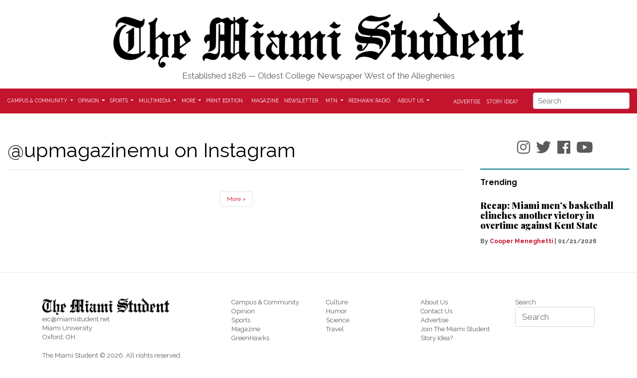

--- FILE ---
content_type: text/html; charset=UTF-8
request_url: https://www.miamistudent.net/staff/upmagazinemu-on-instagram
body_size: 6077
content:


<!DOCTYPE html>
<html lang="en-US">
<!--
   _____ _   _                    _
  / ____| \ | |                  | |
 | (___ |  \| |_      _____  _ __| | _____
  \___ \| . ` \ \ /\ / / _ \| '__| |/ / __|
  ____) | |\  |\ V  V / (_) | |  |   <\__ \
 |_____/|_| \_| \_/\_/ \___/|_|  |_|\_\___/

SNworks - Solutions by The State News - http://getsnworks.com
-->

    <head>
<meta charset="utf-8">
        <meta http-equiv="content-type" content="text/html; charset=utf-8">
        <meta name="viewport" content="width=device-width">

        <meta property="fb:app_id" content="1256236528097242" />

        

    
                
<!-- CEO:STD-META -->


    	
                                                                        
    <title>The Miami Student</title>
<style>#__ceo-debug-message{display: none;}#__ceo-debug-message-open,#__ceo-debug-message-close{font-size: 18px;color: #333;text-decoration: none;position: absolute;top: 0;left: 10px;}#__ceo-debug-message-close{padding-right: 10px;}#__ceo-debug-message #__ceo-debug-message-open{display: none;}#__ceo-debug-message div{display: inline-block;}#__ceo-debug-message.message-collapse{width: 50px;}#__ceo-debug-message.message-collapse div{display: none;}#__ceo-debug-message.message-collapse #__ceo-debug-message-close{display: none;}#__ceo-debug-message.message-collapse #__ceo-debug-message-open{display: inline !important;}.__ceo-poll label{display: block;}ul.__ceo-poll{padding: 0;}.__ceo-poll li{list-style-type: none;margin: 0;margin-bottom: 5px;}.__ceo-poll [name="verify"]{opacity: 0.001;}.__ceo-poll .__ceo-poll-result{max-width: 100%;border-radius: 3px;background: #fff;position: relative;padding: 2px 0;}.__ceo-poll span{z-index: 10;padding-left: 4px;}.__ceo-poll .__ceo-poll-fill{padding: 2px 4px;z-index: 5;top: 0;background: #4b9cd3;color: #fff;border-radius: 3px;position: absolute;overflow: hidden;}.__ceo-flex-container{display: flex;}.__ceo-flex-container .__ceo-flex-col{flex-grow: 1;}.__ceo-table{margin: 10px 0;}.__ceo-table td{border: 1px solid #333;padding: 0 10px;}.text-align-center{text-align: center;}.text-align-right{text-align: right;}.text-align-left{text-align: left;}.__ceo-text-right:empty{margin-bottom: 1em;}article:not(.arx-content) .btn{font-weight: 700;}article:not(.arx-content) .float-left.embedded-media{padding: 0px 15px 15px 0px;}article:not(.arx-content) .align-center{text-align: center;}article:not(.arx-content) .align-right{text-align: right;}article:not(.arx-content) .align-left{text-align: left;}article:not(.arx-content) table{background-color: #f1f1f1;border-radius: 3px;width: 100%;border-collapse: collapse;border-spacing: 0;margin-bottom: 1.5rem;caption-side: bottom;}article:not(.arx-content) table th{text-align: left;padding: 0.5rem;border-bottom: 1px solid #ccc;}article:not(.arx-content) table td{padding: 0.5rem;border-bottom: 1px solid #ccc;}article:not(.arx-content) figure:not(.embedded-media)> figcaption{font-size: 0.8rem;margin-top: 0.5rem;line-height: 1rem;}</style>

    <meta name="description" content="The&#x20;Miami&#x20;Student" />

                <meta name="twitter:site" content="@@miamistudent" />     
        <meta property="og:url" content="https://www.miamistudent.net/staff/upmagazinemu-on-instagram" />     <meta property="og:type" content="website" />
    <meta property="og:site_name" content="The&#x20;Miami&#x20;Student" />
    <meta property="og:title" content="The&#x20;Miami&#x20;Student" />     <meta property="og:description" content="The&#x20;Miami&#x20;Student" />             <meta property="og:image" content="https://dwses8vq2netm.cloudfront.net/90016d00ae5374cb1e562c7bcc42da45/dist/img/fb-hidden-icon.png" />          <meta property="og:image:width" content="300" />         <meta property="og:image:height" content="300" />             <meta name="twitter:card" content="summary_large_image">




        <link rel="apple-touch-icon" sizes="57x57" href="https://dwses8vq2netm.cloudfront.net/90016d00ae5374cb1e562c7bcc42da45/dist/img/favicons/apple-icon-57x57.png">
<link rel="apple-touch-icon" sizes="60x60" href="https://dwses8vq2netm.cloudfront.net/90016d00ae5374cb1e562c7bcc42da45/dist/img/favicons/apple-icon-60x60.png">
<link rel="apple-touch-icon" sizes="72x72" href="https://dwses8vq2netm.cloudfront.net/90016d00ae5374cb1e562c7bcc42da45/dist/img/favicons/apple-icon-72x72.png">
<link rel="apple-touch-icon" sizes="76x76" href="https://dwses8vq2netm.cloudfront.net/90016d00ae5374cb1e562c7bcc42da45/dist/img/favicons/apple-icon-76x76.png">
<link rel="apple-touch-icon" sizes="114x114" href="https://dwses8vq2netm.cloudfront.net/90016d00ae5374cb1e562c7bcc42da45/dist/img/favicons/apple-icon-114x114.png">
<link rel="apple-touch-icon" sizes="120x120" href="https://dwses8vq2netm.cloudfront.net/90016d00ae5374cb1e562c7bcc42da45/dist/img/favicons/apple-icon-120x120.png">
<link rel="apple-touch-icon" sizes="144x144" href="https://dwses8vq2netm.cloudfront.net/90016d00ae5374cb1e562c7bcc42da45/dist/img/favicons/apple-icon-144x144.png">
<link rel="apple-touch-icon" sizes="152x152" href="https://dwses8vq2netm.cloudfront.net/90016d00ae5374cb1e562c7bcc42da45/dist/img/favicons/apple-icon-152x152.png">
<link rel="apple-touch-icon" sizes="180x180" href="https://dwses8vq2netm.cloudfront.net/90016d00ae5374cb1e562c7bcc42da45/dist/img/favicons/apple-icon-180x180.png">
<link rel="icon" type="image/png" sizes="192x192"  href="https://dwses8vq2netm.cloudfront.net/90016d00ae5374cb1e562c7bcc42da45/dist/img/favicons/android-icon-192x192.png">
<link rel="icon" type="image/png" sizes="32x32" href="https://dwses8vq2netm.cloudfront.net/90016d00ae5374cb1e562c7bcc42da45/dist/img/favicons/favicon-32x32.png">
<link rel="icon" type="image/png" sizes="96x96" href="https://dwses8vq2netm.cloudfront.net/90016d00ae5374cb1e562c7bcc42da45/dist/img/favicons/favicon-96x96.png">
<link rel="icon" type="image/png" sizes="16x16" href="https://dwses8vq2netm.cloudfront.net/90016d00ae5374cb1e562c7bcc42da45/dist/img/favicons/favicon-16x16.png">
<link rel="manifest" href="https://dwses8vq2netm.cloudfront.net/90016d00ae5374cb1e562c7bcc42da45/dist/img/favicons/manifest.json">
<meta name="msapplication-TileColor" content="#ffffff">
<meta name="msapplication-TileImage" content="https://dwses8vq2netm.cloudfront.net/90016d00ae5374cb1e562c7bcc42da45/dist/img/favicons/ms-icon-144x144.png">
<meta name="theme-color" content="#ffffff">

        
        <link href="https://fonts.googleapis.com/css?family=Merriweather:400,700|Playfair+Display:900|Raleway:400,700&display=swap" rel="stylesheet">
        <link rel="stylesheet" href="https://use.fontawesome.com/releases/v5.3.1/css/all.css" integrity="sha384-mzrmE5qonljUremFsqc01SB46JvROS7bZs3IO2EmfFsd15uHvIt+Y8vEf7N7fWAU" crossorigin="anonymous">
        <link rel="stylesheet" href="https://stackpath.bootstrapcdn.com/bootstrap/4.1.3/css/bootstrap.min.css" integrity="sha384-MCw98/SFnGE8fJT3GXwEOngsV7Zt27NXFoaoApmYm81iuXoPkFOJwJ8ERdknLPMO" crossorigin="anonymous">
        <script src="https://code.jquery.com/jquery-3.3.1.slim.min.js" integrity="sha384-q8i/X+965DzO0rT7abK41JStQIAqVgRVzpbzo5smXKp4YfRvH+8abtTE1Pi6jizo" crossorigin="anonymous"></script>
        <script src="https://cdnjs.cloudflare.com/ajax/libs/popper.js/1.14.3/umd/popper.min.js" integrity="sha384-ZMP7rVo3mIykV+2+9J3UJ46jBk0WLaUAdn689aCwoqbBJiSnjAK/l8WvCWPIPm49" crossorigin="anonymous"></script>
        <script src="https://stackpath.bootstrapcdn.com/bootstrap/4.1.3/js/bootstrap.min.js" integrity="sha384-ChfqqxuZUCnJSK3+MXmPNIyE6ZbWh2IMqE241rYiqJxyMiZ6OW/JmZQ5stwEULTy" crossorigin="anonymous"></script>

        <link rel="stylesheet" type="text/css" media="screen, projection, print" href="https://dwses8vq2netm.cloudfront.net/90016d00ae5374cb1e562c7bcc42da45/dist/css/master.css" />
        <link rel="stylesheet" type="text/css" media="print" href="https://dwses8vq2netm.cloudfront.net/90016d00ae5374cb1e562c7bcc42da45/dist/css/print.css" />


        <script src="https://dwses8vq2netm.cloudfront.net/90016d00ae5374cb1e562c7bcc42da45/dist/js/master-min.js"></script>

        <script src="https://www.miamistudent.net/amgr/loader.js"></script>
<script src="https://www.miamistudent.net/amgr/manifest.js"></script>
<script async src="https://pagead2.googlesyndication.com/pagead/js/adsbygoogle.js?client=ca-pub-5636342285611590"
crossorigin="anonymous"></script>
<meta name="google-adsense-account" content="ca-pub-5636342285611590">


<!-- Flytedesk Digital --> <script type="text/javascript"> (function (w, d, s, p) { let f = d.getElementsByTagName(s)[0], j = d.createElement(s); j.id = 'flytedigital'; j.async = true; j.src = 'https://digital.flytedesk.com/js/head.js#' + p; f.parentNode.insertBefore(j, f); })(window, document, 'script', '8b8314fe-020c-4a67-b122-380a78bb318a'); </script> <!-- End Flytedesk Digital -->

<!-- Empower Local Savings Unit -->
<script async type='text/javascript' src='https://adbundle.empowerlocal.co/bundle.js?publicationKey=miamistudent-net'></script>

                
    </head>

    <body>
        <!-- Google Tag Manager -->
<noscript><iframe src="//www.googletagmanager.com/ns.html?id=GTM-P2RPHXB"
height="0" width="0" style="display:none;visibility:hidden"></iframe></noscript>
<script>(function(w,d,s,l,i){w[l]=w[l]||[];w[l].push({'gtm.start':
new Date().getTime(),event:'gtm.js'});var f=d.getElementsByTagName(s)[0],
j=d.createElement(s),dl=l!='dataLayer'?'&l='+l:'';j.async=true;j.src=
'//www.googletagmanager.com/gtm.js?id='+i+dl;f.parentNode.insertBefore(j,f);
})(window,document,'script','dataLayer','GTM-P2RPHXB');</script>
<!-- End Google Tag Manager -->

        <div id="fb-root"></div>
        <script>(function(d, s, id) {
          var js, fjs = d.getElementsByTagName(s)[0];
          if (d.getElementById(id)) return;
          js = d.createElement(s); js.id = id;
          js.src = "//connect.facebook.net/en_US/sdk.js#xfbml=1&version=v2.5&appId=1256236528097242";
          fjs.parentNode.insertBefore(js, fjs);
        }(document, 'script', 'facebook-jssdk'));</script>

        <!-- START gryphon/ads/leaderboard.tpl -->
<div class="d-none d-lg-block mb-2">
    <div class="d-flex justify-content-center ad leaderboard">
        <div><script>_snw.admanager.loadSlot('wide-billboard')</script></div>
            </div>
</div>
<!-- END gryphon/ads/leaderboard.tpl -->

        <header class="mt-4 mb-2">
    <div class="container-fluid max-width">
        <div class="row justify-content-center d-flex align-items-center">
            <div class="col-12 col-md-8 text-center">
                <a href="https://www.miamistudent.net/" class="d-block mb-1"><img src="https://dwses8vq2netm.cloudfront.net/90016d00ae5374cb1e562c7bcc42da45/dist/img/tms-logo.png" alt="" class="w-100"></a>
                <div class="header-text my-1">
                    Established 1826 — Oldest College Newspaper West of the Alleghenies
                </div>
            </div>
        </div>
    </div>

</header>

        <div class="navbar-container mb-4">
    <div class="container-fluid max-width" id="mainNavbar">
        <nav class="navbar navbar-expand-lg navbar-light">
            <button class="navbar-toggler" type="button" data-toggle="collapse" data-target="#mainNavbarContent">
                <i class="fas fa-bars"></i>
            </button>
            <form method="get" action="https://www.miamistudent.net/search" class="d-block d-md-none" role="search">
                <input type="hidden" name="a" value="1">
                <input type="hidden" name="o" value="date">
                <input type="search" name="s" class="form-control form-control-sm" placeholder="Search">
            </form>
            <div class="collapse navbar-collapse" id="mainNavbarContent">
                <ul class="navbar-nav mr-auto">
                    <li class="navbar-item"><a class="nav-link home-link" href="https://www.miamistudent.net/"><img src="https://dwses8vq2netm.cloudfront.net/90016d00ae5374cb1e562c7bcc42da45/dist/img/tms-type-rev.png" style="max-width:50px;" /></a></li>
                                                                        <li class="navbar-item dropdown" id="newsDropdownContainer">
                                <a class="nav-link dropdown-toggle" href="https://www.miamistudent.net/section/campus-and-community" id="navbarDropdownNews" role="button" data-toggle="dropdown" aria-haspopup="true" aria-expanded="false">
                                    Campus &amp; Community
                                </a>
                                <div class="dropdown-menu" aria-labelledby="navbarDropdownNews">
                                                                            <a class="dropdown-item" href="https://www.miamistudent.net/section/campus-and-community">All Campus &amp; Community</a>
                                                                            <a class="dropdown-item" href="https://www.miamistudent.net/section/associated-student-government">Associated Student Government</a>
                                                                            <a class="dropdown-item" href="https://www.miamistudent.net/section/city-council">City Council</a>
                                                                            <a class="dropdown-item" href="https://www.miamistudent.net/section/politics">Politics</a>
                                                                            <a class="dropdown-item" href="https://www.miamistudent.net/section/crime">Crime</a>
                                                                            <a class="dropdown-item" href="https://www.miamistudent.net/section/events">Events</a>
                                                                            <a class="dropdown-item" href="https://www.miamistudent.net/section/greek-life">Greek Life</a>
                                                                            <a class="dropdown-item" href="https://www.miamistudent.net/section/miami-community">Miami Community</a>
                                                                            <a class="dropdown-item" href="https://www.miamistudent.net/section/oxford-community">Oxford Community</a>
                                                                            <a class="dropdown-item" href="https://www.miamistudent.net/section/profiles">Profiles</a>
                                                                    </div>
                            </li>
                                                                                                <li class="navbar-item dropdown" id="opinionDropdownContainer">
                                <a class="nav-link dropdown-toggle" href="https://www.miamistudent.net/section/opinion" id="navbarDropdownOpinion" role="button" data-toggle="dropdown" aria-haspopup="true" aria-expanded="false">
                                    Opinion
                                </a>
                                <div class="dropdown-menu" aria-labelledby="navbarDropdownOpinion">
                                                                            <a class="dropdown-item" href="https://www.miamistudent.net/section/opinion">All Opinion</a>
                                                                            <a class="dropdown-item" href="https://www.miamistudent.net/section/staff-editorials">Staff Editorials</a>
                                                                            <a class="dropdown-item" href="https://www.miamistudent.net/section/opinion-columns">Opinion Columns</a>
                                                                            <a class="dropdown-item" href="https://www.miamistudent.net/section/letters-to-the-editor">Letters to the Editor</a>
                                                                            <a class="dropdown-item" href="https://www.miamistudent.net/section/meet-the-columnists">Meet the Columnists</a>
                                                                    </div>
                            </li>
                                                                                                <li class="navbar-item dropdown" id="sportsDropdownContainer">
                                <a class="nav-link dropdown-toggle" href="https://www.miamistudent.net/section/sports" id="navbarDropdownSports" role="button" data-toggle="dropdown" aria-haspopup="true" aria-expanded="false">
                                    Sports
                                </a>
                                <div class="dropdown-menu" aria-labelledby="navbarDropdownSports">
                                                                            <a class="dropdown-item" href="https://www.miamistudent.net/section/sports">All Sports</a>
                                                                            <a class="dropdown-item" href="https://www.miamistudent.net/section/sports-mens">Men&#039;s</a>
                                                                            <a class="dropdown-item" href="https://www.miamistudent.net/section/sports-womens">Women&#039;s</a>
                                                                            <a class="dropdown-item" href="https://www.miamistudent.net/section/sports-columns">Editorials</a>
                                                                            <a class="dropdown-item" href="https://www.miamistudent.net/section/game-coverage">Game Coverage</a>
                                                                    </div>
                            </li>
                                                                                                <li class="navbar-item dropdown" id="multimediaDropdownContainer">
                                <a class="nav-link dropdown-toggle" href="https://www.miamistudent.net/section/multimedia" id="navbarDropdownMultimedia" role="button" data-toggle="dropdown" aria-haspopup="true" aria-expanded="false">
                                    Multimedia
                                </a>
                                <div class="dropdown-menu" aria-labelledby="navbarDropdownMultimedia">
                                                                            <a class="dropdown-item" href="https://www.miamistudent.net/section/photo-stories">Photo Stories</a>
                                                                            <a class="dropdown-item" href="https://www.miamistudent.net/section/video">Video</a>
                                                                            <a class="dropdown-item" href="https://www.miamistudent.net/section/audio">Audio</a>
                                                                    </div>
                            </li>
                                                                                                <li class="navbar-item dropdown" id="moreDropdownContainer">
                                <a class="nav-link dropdown-toggle" href="https://www.miamistudent.net/#" id="navbarDropdownMore" role="button" data-toggle="dropdown" aria-haspopup="true" aria-expanded="false">
                                    More
                                </a>
                                <div class="dropdown-menu" aria-labelledby="navbarDropdownMore">
                                                                            <a class="dropdown-item" href="https://www.miamistudent.net/section/greenhawks">GreenHawks</a>
                                                                            <a class="dropdown-item" href="https://www.miamistudent.net/section/culture">Culture</a>
                                                                            <a class="dropdown-item" href="https://www.miamistudent.net/section/humor">Humor</a>
                                                                            <a class="dropdown-item" href="https://www.miamistudent.net/section/games">Games</a>
                                                                    </div>
                            </li>
                                                                                                <li class="navbar-item"><a class="nav-link" href="https://issuu.com/miamistudent" title="Print&#x20;Edition">Print Edition</a></li>
                                                                                                <li class="navbar-item"><a class="nav-link" href="https://miamistudentmag.webflow.io/" title="Magazine">Magazine</a></li>
                                                                                                <li class="navbar-item"><a class="nav-link" href="https://www.miamistudent.net/page/newsletter" title="Newsletter">Newsletter</a></li>
                                                                                                <li class="navbar-item dropdown" id="mtnDropdownContainer">
                                <a class="nav-link dropdown-toggle" href="https://www.miamistudent.net/section/mtn" id="navbarDropdownMtn" role="button" data-toggle="dropdown" aria-haspopup="true" aria-expanded="false">
                                    MTN
                                </a>
                                <div class="dropdown-menu" aria-labelledby="navbarDropdownMtn">
                                                                            <a class="dropdown-item" href="https://www.miamistudent.net/section/mtn">Stories</a>
                                                                            <a class="dropdown-item" href="https://www.miamistudent.net/section/mtn-sports">Sports</a>
                                                                    </div>
                            </li>
                                                                                                <li class="navbar-item"><a class="nav-link" href="https://www.redhawkradio.com/" title="Redhawk&#x20;Radio">Redhawk Radio</a></li>
                                                                                                <li class="navbar-item dropdown" id="aboutDropdownContainer">
                                <a class="nav-link dropdown-toggle" href="https://www.miamistudent.net/page/about" id="navbarDropdownAbout" role="button" data-toggle="dropdown" aria-haspopup="true" aria-expanded="false">
                                    About Us
                                </a>
                                <div class="dropdown-menu" aria-labelledby="navbarDropdownAbout">
                                                                            <a class="dropdown-item" href="https://www.miamistudent.net/page/about">About The Miami Student</a>
                                                                            <a class="dropdown-item" href="https://www.miamistudent.net/page/staff">Staff</a>
                                                                            <a class="dropdown-item" href="https://www.miamistudent.net/section/staff-alumni">Alumni</a>
                                                                    </div>
                            </li>
                                                            </ul>
                <div class="navbar-nav pull-right d-flex">
                    <div class="align-self-lg-center">
                        <a class="nav-link d-xs-block d-lg-inline" href="https://www.miamistudent.net/page/advertise">Advertise</a>
                        <a class="nav-link d-xs-block d-lg-inline" href="https://www.miamistudent.net/page/story-tip">Story Idea?</a>
                        <a class="nav-link d-none d-lg-inline d-xl-none" href="https://www.miamistudent.net/search?a=1"><i class="fas fa-search"></i></a>
                    </div>
                    <form method="get" action="https://www.miamistudent.net/search" class="ml-md-4 ml-0 d-none d-xl-block d-xs-block d-sm-block d-md-block d-lg-none" role="search">
                        <input type="hidden" name="a" value="1">
                        <input type="hidden" name="o" value="date">
                        <input type="search" name="s" class="form-control form-control-sm" placeholder="Search">
                    </form>
                    </ul>
                </div>
            </div>
        </nav>
    </div>
</div>

        <!-- START gryphon/ads/leaderboard.tpl -->
<div class="d-none d-md-block mb-4">
    <div class="d-flex justify-content-center ad leaderboard">
                    <div><script>_snw.admanager.loadSlot('leaderboard')</script></div>
            </div>
</div>
<!-- END gryphon/ads/leaderboard.tpl -->

                
    <div class="container-fluid max-width">
        <div class="row">
            <div class="col">
                <h1>@upmagazinemu on Instagram</h1>
                <hr />

                <div class="d-flex mb-4">
                                                        </div>

                
                <ul class="pagination justify-content-center">
                    <li class="page-item"><a href="https://www.miamistudent.net/search?a=1&amp;au=%40upmagazinemu+on+Instagram&amp;o=date" class="page-link">More &#187;</a></li>
                </ul>

            </div>
                
        
<div class="col-12 fixed-sidebar d-print-none">

    <div class="mb-4 text-center">
        <ul class="list-inline">
            <li class="list-inline-item">
                <a href="https://www.instagram.com/themiamistudentmedia/" target="_blank" class="h3"><i class="fab fa-instagram"></i></a>
            </li>
            <li class="list-inline-item">
                <a href="https://twitter.com/miamistudent" target="_blank" class="h3"><i class="fab fa-twitter"></i></a>
            </li>
            <li class="list-inline-item">
                <a href="https://www.facebook.com/TheMiamiStudent/" target="_blank" class="h3"><i class="fab fa-facebook"></i></a>
            </li>
            <li class="list-inline-item">
                <a href="https://www.youtube.com/channel/UCcDVBQi1AgVCuwgEBT70tow" target="_blank" class="h3"><i class="fab fa-youtube"></i></a>
            </li>
        </ul>
    </div>

            <div class="my-4 text-center d-none d-md-block">
            
<div class="ad rectangle">
            <div><script>_snw.admanager.loadSlot('rectangle')</script></div>
    </div>
        </div>
    
    <div class="">
        <h3 class="subheader bordered mb-4">Trending</h3>

                        
                            
        
    <article class="art-hed">
        <h3><a href="https://www.miamistudent.net/article/2026/01/recap-miami-men-s-basketball-clinches-another-victory-in-overtime-against-kent-state?ct=content_open&amp;cv=cbox_sidebar">Recap: Miami men’s basketball clinches another victory in overtime against Kent State</a></h3>
                    <div class="dateline">

                                                        By <a href="https://www.miamistudent.net/staff/cooper-meneghetti">Cooper Meneghetti</a>
                                        |
                
                <span class="time-since">01/21/2026</span>
            </div>
                    </article>

            </div>

            <div class="my-4 text-center">
                        <div class="d-none d-md-block">
    <div class="ad skyscraper">
                    <div><script>_snw.admanager.loadSlot('skyscraper')</script></div>
            </div>
</div>
        </div>
    
    
    
            <div class="my-4 text-center d-none d-md-block">
            <div class="ad rectangle">
            <div><script>_snw.admanager.loadSlot('rectangle')</script></div>
    </div>
        </div>
    
    
</div>

        </div>
    </div>



        <hr class="my-4" />

        <footer class="my-4 py-4">
    <div class="container">
        <div class="row">
            <div class="col-sm-3">
                <a href="https://www.miamistudent.net/"><img src="https://dwses8vq2netm.cloudfront.net/90016d00ae5374cb1e562c7bcc42da45/dist/img/tms-logo.png" alt="" class="w-100"></a>

                <address>
                    <a href="mailto:eic@miamistudent.net">eic@miamistudent.net</a><br />
                    Miami University<br />
                    Oxford, OH
                </address>
            </div>

            <div class="col-sm-8 offset-sm-1">
                <div class="row">

                    <div class="col-sm-3">
                        <ul class="list-unstyled">
                            <li><a href="https://www.miamistudent.net/section/campus-and-community">Campus &amp; Community</a></li>
                            <li><a href="https://www.miamistudent.net/section/opinion">Opinion</a></li>
                            <li><a href="https://www.miamistudent.net/section/sports">Sports</a></li>
                            <li><a href="https://miamistudentmag.webflow.io/issue-pages/issue-page">Magazine</a></li>
                            <li><a href="https://www.miamistudent.net/section/greenhawks">GreenHawks</a></li>
                        </ul>
                    </div>

                    <div class="col-sm-3">
                        <ul class="list-unstyled">
                            <li><a href="https://www.miamistudent.net/section/culture">Culture</a></li>
                            <li><a href="https://www.miamistudent.net/section/humor">Humor</a></li>
                            <li><a href="https://www.miamistudent.net/section/science">Science</a></li>
                            <li><a href="https://www.miamistudent.net/section/travel">Travel</a></li>
                        </ul>
                    </div>


                    <div class="col-sm-3">
                        <ul class="list-unstyled">
                            <li><a href="https://www.miamistudent.net/page/about">About Us</a></li>
                            <li><a href="https://www.miamistudent.net/page/contact">Contact Us</a></li>
                            <li><a href="https://www.miamistudent.net/page/advertise">Advertise</a></li>
                            <li><a href="https://www.miamistudent.net/page/join-us">Join The Miami Student</a></li>
                            <li><a href="https://www.miamistudent.net/page/story-tip">Story Idea?</a></li>
                        </ul>
                    </div>

                    <div class="col-sm-3">
                        <ul class="list-unstyled">
                            <li>Search</li>
                                                        <li>
                                <form id="search-footer" method="get" action="https://www.miamistudent.net/search" class="search-form" role="search">
                                    <input type="hidden" name="a" value="1">
                                    <input type="hidden" name="o" value="date">
                                    <input type="search" name="s" class="form-control search-input" placeholder="Search">
                                </form>
                            </li>
                        </ul>
                    </div>

                </div>
            </div>
        </div>

        <div class="legal">
            The Miami Student &copy; 2026. All rights reserved.<br />
            Powered by <a href="http://getsnworks.com" target="_blank"><img src="https://dwses8vq2netm.cloudfront.net/90016d00ae5374cb1e562c7bcc42da45/dist/img/snworks-logo-gray.png" style="position:relative;top:-3px;padding:0 10px;"/></a> Solutions by The State News.
        </div>
    </div>
</footer>

            <!-- Built in 0.20770883560181 seconds --><div id="__ceo-8B7A2F29-C494-4EAA-9D3D-93356FF6FB40"></div>
<script src="https://www.miamistudent.net/b/e.js"></script><script></script>
</body>
</html>


--- FILE ---
content_type: text/html; charset=utf-8
request_url: https://www.google.com/recaptcha/api2/aframe
body_size: 268
content:
<!DOCTYPE HTML><html><head><meta http-equiv="content-type" content="text/html; charset=UTF-8"></head><body><script nonce="eq7YNbRzCccK_WWqG2rvDw">/** Anti-fraud and anti-abuse applications only. See google.com/recaptcha */ try{var clients={'sodar':'https://pagead2.googlesyndication.com/pagead/sodar?'};window.addEventListener("message",function(a){try{if(a.source===window.parent){var b=JSON.parse(a.data);var c=clients[b['id']];if(c){var d=document.createElement('img');d.src=c+b['params']+'&rc='+(localStorage.getItem("rc::a")?sessionStorage.getItem("rc::b"):"");window.document.body.appendChild(d);sessionStorage.setItem("rc::e",parseInt(sessionStorage.getItem("rc::e")||0)+1);localStorage.setItem("rc::h",'1769065393108');}}}catch(b){}});window.parent.postMessage("_grecaptcha_ready", "*");}catch(b){}</script></body></html>

--- FILE ---
content_type: text/css
request_url: https://dwses8vq2netm.cloudfront.net/90016d00ae5374cb1e562c7bcc42da45/dist/css/master.css
body_size: 3295
content:
@media (min-width: 992px) {
  .fixed-sidebar {
    max-width: 330px;
  }
}
article.art-above.featured p,
article.art-left.featured p,
article.art-right.featured p,
article.art-hed.featured p,
article.art-above.top-story p,
article.art-left.top-story p,
article.art-right.top-story p,
article.art-hed.top-story p {
  font-size: 0.82352941rem;
  line-height: 1.17647059rem;
}
article.art-above h1 a,
article.art-left h1 a,
article.art-right h1 a,
article.art-hed h1 a,
article.art-above h2 a,
article.art-left h2 a,
article.art-right h2 a,
article.art-hed h2 a,
article.art-above h3 a,
article.art-left h3 a,
article.art-right h3 a,
article.art-hed h3 a,
article.art-above h4 a,
article.art-left h4 a,
article.art-right h4 a,
article.art-hed h4 a,
article.art-above h5 a,
article.art-left h5 a,
article.art-right h5 a,
article.art-hed h5 a,
article.art-above h6 a,
article.art-left h6 a,
article.art-right h6 a,
article.art-hed h6 a {
  color: #020100;
}
article.art-above h1 a:hover,
article.art-left h1 a:hover,
article.art-right h1 a:hover,
article.art-hed h1 a:hover,
article.art-above h2 a:hover,
article.art-left h2 a:hover,
article.art-right h2 a:hover,
article.art-hed h2 a:hover,
article.art-above h3 a:hover,
article.art-left h3 a:hover,
article.art-right h3 a:hover,
article.art-hed h3 a:hover,
article.art-above h4 a:hover,
article.art-left h4 a:hover,
article.art-right h4 a:hover,
article.art-hed h4 a:hover,
article.art-above h5 a:hover,
article.art-left h5 a:hover,
article.art-right h5 a:hover,
article.art-hed h5 a:hover,
article.art-above h6 a:hover,
article.art-left h6 a:hover,
article.art-right h6 a:hover,
article.art-hed h6 a:hover {
  text-decoration: none;
  color: #C3142D;
}
article.art-above h1,
article.art-left h1,
article.art-right h1,
article.art-hed h1 {
  font-size: 1.88235294rem;
  line-height: 2rem;
  font-family: 'Playfair Display', sans-serif;
}
@media (max-width: 575.98px) {
  article.art-above h1,
  article.art-left h1,
  article.art-right h1,
  article.art-hed h1 {
    font-size: 1.17647059rem;
    line-height: 1.29411765rem;
  }
}
article.art-above h2,
article.art-left h2,
article.art-right h2,
article.art-hed h2 {
  font-size: 1.17647059rem;
  line-height: 1.29411765rem;
  font-family: 'Playfair Display', sans-serif;
}
@media (max-width: 575.98px) {
  article.art-above h2,
  article.art-left h2,
  article.art-right h2,
  article.art-hed h2 {
    font-size: 1.05882353rem;
    line-height: 1.17647059rem;
  }
}
article.art-above h3,
article.art-left h3,
article.art-right h3,
article.art-hed h3 {
  font-size: 1.05882353rem;
  line-height: 1.17647059rem;
  font-family: 'Playfair Display', sans-serif;
}
article.art-above .kicker,
article.art-left .kicker,
article.art-right .kicker,
article.art-hed .kicker {
  font-size: 0.70588235rem;
  line-height: 0.79058824rem;
  font-family: 'Raleway', sans-serif;
  display: block;
  margin-bottom: 10px;
  color: #5c5b5b;
}
article.art-above .kicker a,
article.art-left .kicker a,
article.art-right .kicker a,
article.art-hed .kicker a {
  font-weight: 700;
}
article.art-above .kicker a:hover,
article.art-left .kicker a:hover,
article.art-right .kicker a:hover,
article.art-hed .kicker a:hover {
  text-decoration: none;
  color: rgba(0, 0, 0, 0.3);
}
article.art-above .image-container img,
article.art-left .image-container img,
article.art-right .image-container img,
article.art-hed .image-container img {
  display: block;
  max-width: 100%;
  margin-bottom: 20px;
}
@media (max-width: 575.98px) {
  article.art-above .image-container img,
  article.art-left .image-container img,
  article.art-right .image-container img,
  article.art-hed .image-container img {
    margin-bottom: 0;
  }
}
article.art-above p,
article.art-left p,
article.art-right p,
article.art-hed p {
  font-size: 0.82352941rem;
  line-height: 1.17647059rem;
  margin: 0;
  padding: 0;
  font-family: 'Merriweather', serif;
}
@media (max-width: 575.98px) {
  article.art-above p,
  article.art-left p,
  article.art-right p,
  article.art-hed p {
    font-size: 0.82352941rem;
    line-height: 1.17647059rem;
  }
}
article.art-above .dateline,
article.art-left .dateline,
article.art-right .dateline,
article.art-hed .dateline {
  font-size: 0.70588235rem;
  line-height: 1.05882353rem;
  font-family: 'Raleway', sans-serif;
  font-weight: 600;
  margin-bottom: 15px;
  display: inline-block;
}
@media (max-width: 575.98px) {
  article.art-above .dateline,
  article.art-left .dateline,
  article.art-right .dateline,
  article.art-hed .dateline {
    margin-bottom: 0;
  }
}
article.art-above .dateline a:hover,
article.art-left .dateline a:hover,
article.art-right .dateline a:hover,
article.art-hed .dateline a:hover {
  text-decoration: none;
  color: rgba(0, 0, 0, 0.3);
}
article.art-left .image-container img,
article.art-right .image-container img {
  display: block;
  max-width: 100%;
  margin-bottom: 0;
}
article.art-hed.featured p,
article.art-hed.top-story p {
  font-size: 0.82352941rem;
  line-height: 1.17647059rem;
}
article.art-hed h1 a,
article.art-hed h2 a,
article.art-hed h3 a,
article.art-hed h4 a,
article.art-hed h5 a,
article.art-hed h6 a {
  color: #020100;
}
article.art-hed h1 a:hover,
article.art-hed h2 a:hover,
article.art-hed h3 a:hover,
article.art-hed h4 a:hover,
article.art-hed h5 a:hover,
article.art-hed h6 a:hover {
  text-decoration: none;
  color: #C3142D;
}
article.art-hed h1 {
  font-size: 1.88235294rem;
  line-height: 2rem;
  font-family: 'Playfair Display', sans-serif;
}
@media (max-width: 575.98px) {
  article.art-hed h1 {
    font-size: 1.17647059rem;
    line-height: 1.29411765rem;
  }
}
article.art-hed h2 {
  font-size: 1.17647059rem;
  line-height: 1.29411765rem;
  font-family: 'Playfair Display', sans-serif;
}
@media (max-width: 575.98px) {
  article.art-hed h2 {
    font-size: 1.05882353rem;
    line-height: 1.17647059rem;
  }
}
article.art-hed h3 {
  font-size: 1.05882353rem;
  line-height: 1.17647059rem;
  font-family: 'Playfair Display', sans-serif;
}
article.art-hed .kicker {
  font-size: 0.70588235rem;
  line-height: 0.79058824rem;
  font-family: 'Raleway', sans-serif;
  display: block;
  margin-bottom: 10px;
  color: #5c5b5b;
}
article.art-hed .kicker a {
  font-weight: 700;
}
article.art-hed .kicker a:hover {
  text-decoration: none;
  color: rgba(0, 0, 0, 0.3);
}
article.art-hed .image-container img {
  display: block;
  max-width: 100%;
  margin-bottom: 20px;
}
@media (max-width: 575.98px) {
  article.art-hed .image-container img {
    margin-bottom: 0;
  }
}
article.art-hed p {
  font-size: 0.82352941rem;
  line-height: 1.17647059rem;
  margin: 0;
  padding: 0;
  font-family: 'Merriweather', serif;
}
@media (max-width: 575.98px) {
  article.art-hed p {
    font-size: 0.82352941rem;
    line-height: 1.17647059rem;
  }
}
article.art-hed .dateline {
  font-size: 0.70588235rem;
  line-height: 1.05882353rem;
  font-family: 'Raleway', sans-serif;
  font-weight: 600;
  margin-bottom: 15px;
  display: inline-block;
}
@media (max-width: 575.98px) {
  article.art-hed .dateline {
    margin-bottom: 0;
  }
}
article.art-hed .dateline a:hover {
  text-decoration: none;
  color: rgba(0, 0, 0, 0.3);
}
article.art-hed .dateline {
  margin-bottom: 0;
}
article.full-article h1 {
  font-size: 2.47058824rem;
  line-height: 2.64705882rem;
  font-family: 'Playfair Display', sans-serif;
  font-weight: 700;
}
@media (max-width: 575.98px) {
  article.full-article h1 {
    font-size: 1.76470588rem;
    line-height: 1.88235294rem;
  }
}
article.full-article h2 {
  font-size: 1.52941176rem;
  line-height: 1.71294118rem;
  font-family: 'Playfair Display', sans-serif;
  font-weight: 400;
  color: #767575;
}
@media (max-width: 575.98px) {
  article.full-article h2 {
    font-size: 1.41176471rem;
    line-height: 1.52941176rem;
  }
}
article.full-article .kicker {
  font-size: 0.70588235rem;
  line-height: 0.79058824rem;
  font-family: 'Raleway', sans-serif;
  font-weight: 700;
  display: block;
  margin-bottom: 10px;
}
article.full-article .dom-art-container {
  display: block;
}
article.full-article .dom-art-container .domphoto-caption,
article.full-article .author-name {
  font-size: 0.82352941rem;
  line-height: 1.17647059rem;
  color: #5c5b5b;
  font-family: 'Raleway', sans-serif;
}
article.full-article .dom-art-container .domphoto-caption .photo-credit {
  font-weight: 600;
}
article.full-article .dom-art-container .domphoto-caption a {
  color: #C3142D;
}
article.full-article .author-name {
  display: block;
  text-align: left;
  font-weight: 600;
}
article.full-article .dateline {
  font-weight: 500;
}
article.full-article .social-links li.list-inline-item a {
  color: #767575;
}
article.full-article .article-content .related {
  border: 2px solid #007B89;
  border-width: 2px 0 2px 0;
  clear: both;
}
article.full-article .article-content .related .kicker {
  font-size: 0.70588235rem;
  line-height: 0.79058824rem;
  font-family: 'Raleway', sans-serif;
  font-weight: 700;
  display: block;
  margin-bottom: 10px;
  text-transform: uppercase;
  color: #C3142D;
}
article.full-article .article-content .related article.art-left.featured p,
article.full-article .article-content .related article.art-left.top-story p {
  font-size: 0.82352941rem;
  line-height: 1.17647059rem;
}
article.full-article .article-content .related article.art-left h1 a,
article.full-article .article-content .related article.art-left h2 a,
article.full-article .article-content .related article.art-left h3 a,
article.full-article .article-content .related article.art-left h4 a,
article.full-article .article-content .related article.art-left h5 a,
article.full-article .article-content .related article.art-left h6 a {
  color: #020100;
}
article.full-article .article-content .related article.art-left h1 a:hover,
article.full-article .article-content .related article.art-left h2 a:hover,
article.full-article .article-content .related article.art-left h3 a:hover,
article.full-article .article-content .related article.art-left h4 a:hover,
article.full-article .article-content .related article.art-left h5 a:hover,
article.full-article .article-content .related article.art-left h6 a:hover {
  text-decoration: none;
  color: #C3142D;
}
article.full-article .article-content .related article.art-left h1 {
  font-size: 1.88235294rem;
  line-height: 2rem;
  font-family: 'Playfair Display', sans-serif;
}
@media (max-width: 575.98px) {
  article.full-article .article-content .related article.art-left h1 {
    font-size: 1.17647059rem;
    line-height: 1.29411765rem;
  }
}
article.full-article .article-content .related article.art-left h2 {
  font-size: 1.17647059rem;
  line-height: 1.29411765rem;
  font-family: 'Playfair Display', sans-serif;
}
@media (max-width: 575.98px) {
  article.full-article .article-content .related article.art-left h2 {
    font-size: 1.05882353rem;
    line-height: 1.17647059rem;
  }
}
article.full-article .article-content .related article.art-left h3 {
  font-size: 1.05882353rem;
  line-height: 1.17647059rem;
  font-family: 'Playfair Display', sans-serif;
}
article.full-article .article-content .related article.art-left .kicker {
  font-size: 0.70588235rem;
  line-height: 0.79058824rem;
  font-family: 'Raleway', sans-serif;
  display: block;
  margin-bottom: 10px;
  color: #5c5b5b;
}
article.full-article .article-content .related article.art-left .kicker a {
  font-weight: 700;
}
article.full-article .article-content .related article.art-left .kicker a:hover {
  text-decoration: none;
  color: rgba(0, 0, 0, 0.3);
}
article.full-article .article-content .related article.art-left .image-container img {
  display: block;
  max-width: 100%;
  margin-bottom: 20px;
}
@media (max-width: 575.98px) {
  article.full-article .article-content .related article.art-left .image-container img {
    margin-bottom: 0;
  }
}
article.full-article .article-content .related article.art-left p {
  font-size: 0.82352941rem;
  line-height: 1.17647059rem;
  margin: 0;
  padding: 0;
  font-family: 'Merriweather', serif;
}
@media (max-width: 575.98px) {
  article.full-article .article-content .related article.art-left p {
    font-size: 0.82352941rem;
    line-height: 1.17647059rem;
  }
}
article.full-article .article-content .related article.art-left .dateline {
  font-size: 0.70588235rem;
  line-height: 1.05882353rem;
  font-family: 'Raleway', sans-serif;
  font-weight: 600;
  margin-bottom: 15px;
  display: inline-block;
}
@media (max-width: 575.98px) {
  article.full-article .article-content .related article.art-left .dateline {
    margin-bottom: 0;
  }
}
article.full-article .article-content .related article.art-left .dateline a:hover {
  text-decoration: none;
  color: rgba(0, 0, 0, 0.3);
}
article.full-article .article-content .related article.art-right.featured p,
article.full-article .article-content .related article.art-right.top-story p {
  font-size: 0.82352941rem;
  line-height: 1.17647059rem;
}
article.full-article .article-content .related article.art-right h1 a,
article.full-article .article-content .related article.art-right h2 a,
article.full-article .article-content .related article.art-right h3 a,
article.full-article .article-content .related article.art-right h4 a,
article.full-article .article-content .related article.art-right h5 a,
article.full-article .article-content .related article.art-right h6 a {
  color: #020100;
}
article.full-article .article-content .related article.art-right h1 a:hover,
article.full-article .article-content .related article.art-right h2 a:hover,
article.full-article .article-content .related article.art-right h3 a:hover,
article.full-article .article-content .related article.art-right h4 a:hover,
article.full-article .article-content .related article.art-right h5 a:hover,
article.full-article .article-content .related article.art-right h6 a:hover {
  text-decoration: none;
  color: #C3142D;
}
article.full-article .article-content .related article.art-right h1 {
  font-size: 1.88235294rem;
  line-height: 2rem;
  font-family: 'Playfair Display', sans-serif;
}
@media (max-width: 575.98px) {
  article.full-article .article-content .related article.art-right h1 {
    font-size: 1.17647059rem;
    line-height: 1.29411765rem;
  }
}
article.full-article .article-content .related article.art-right h2 {
  font-size: 1.17647059rem;
  line-height: 1.29411765rem;
  font-family: 'Playfair Display', sans-serif;
}
@media (max-width: 575.98px) {
  article.full-article .article-content .related article.art-right h2 {
    font-size: 1.05882353rem;
    line-height: 1.17647059rem;
  }
}
article.full-article .article-content .related article.art-right h3 {
  font-size: 1.05882353rem;
  line-height: 1.17647059rem;
  font-family: 'Playfair Display', sans-serif;
}
article.full-article .article-content .related article.art-right .kicker {
  font-size: 0.70588235rem;
  line-height: 0.79058824rem;
  font-family: 'Raleway', sans-serif;
  display: block;
  margin-bottom: 10px;
  color: #5c5b5b;
}
article.full-article .article-content .related article.art-right .kicker a {
  font-weight: 700;
}
article.full-article .article-content .related article.art-right .kicker a:hover {
  text-decoration: none;
  color: rgba(0, 0, 0, 0.3);
}
article.full-article .article-content .related article.art-right .image-container img {
  display: block;
  max-width: 100%;
  margin-bottom: 20px;
}
@media (max-width: 575.98px) {
  article.full-article .article-content .related article.art-right .image-container img {
    margin-bottom: 0;
  }
}
article.full-article .article-content .related article.art-right p {
  font-size: 0.82352941rem;
  line-height: 1.17647059rem;
  margin: 0;
  padding: 0;
  font-family: 'Merriweather', serif;
}
@media (max-width: 575.98px) {
  article.full-article .article-content .related article.art-right p {
    font-size: 0.82352941rem;
    line-height: 1.17647059rem;
  }
}
article.full-article .article-content .related article.art-right .dateline {
  font-size: 0.70588235rem;
  line-height: 1.05882353rem;
  font-family: 'Raleway', sans-serif;
  font-weight: 600;
  margin-bottom: 15px;
  display: inline-block;
}
@media (max-width: 575.98px) {
  article.full-article .article-content .related article.art-right .dateline {
    margin-bottom: 0;
  }
}
article.full-article .article-content .related article.art-right .dateline a:hover {
  text-decoration: none;
  color: rgba(0, 0, 0, 0.3);
}
article.full-article .article-content .related article.art-hed.featured p,
article.full-article .article-content .related article.art-hed.top-story p {
  font-size: 0.82352941rem;
  line-height: 1.17647059rem;
}
article.full-article .article-content .related article.art-hed h1 a,
article.full-article .article-content .related article.art-hed h2 a,
article.full-article .article-content .related article.art-hed h3 a,
article.full-article .article-content .related article.art-hed h4 a,
article.full-article .article-content .related article.art-hed h5 a,
article.full-article .article-content .related article.art-hed h6 a {
  color: #020100;
}
article.full-article .article-content .related article.art-hed h1 a:hover,
article.full-article .article-content .related article.art-hed h2 a:hover,
article.full-article .article-content .related article.art-hed h3 a:hover,
article.full-article .article-content .related article.art-hed h4 a:hover,
article.full-article .article-content .related article.art-hed h5 a:hover,
article.full-article .article-content .related article.art-hed h6 a:hover {
  text-decoration: none;
  color: #C3142D;
}
article.full-article .article-content .related article.art-hed h1 {
  font-size: 1.88235294rem;
  line-height: 2rem;
  font-family: 'Playfair Display', sans-serif;
}
@media (max-width: 575.98px) {
  article.full-article .article-content .related article.art-hed h1 {
    font-size: 1.17647059rem;
    line-height: 1.29411765rem;
  }
}
article.full-article .article-content .related article.art-hed h2 {
  font-size: 1.17647059rem;
  line-height: 1.29411765rem;
  font-family: 'Playfair Display', sans-serif;
}
@media (max-width: 575.98px) {
  article.full-article .article-content .related article.art-hed h2 {
    font-size: 1.05882353rem;
    line-height: 1.17647059rem;
  }
}
article.full-article .article-content .related article.art-hed h3 {
  font-size: 1.05882353rem;
  line-height: 1.17647059rem;
  font-family: 'Playfair Display', sans-serif;
}
article.full-article .article-content .related article.art-hed .kicker {
  font-size: 0.70588235rem;
  line-height: 0.79058824rem;
  font-family: 'Raleway', sans-serif;
  display: block;
  margin-bottom: 10px;
  color: #5c5b5b;
}
article.full-article .article-content .related article.art-hed .kicker a {
  font-weight: 700;
}
article.full-article .article-content .related article.art-hed .kicker a:hover {
  text-decoration: none;
  color: rgba(0, 0, 0, 0.3);
}
article.full-article .article-content .related article.art-hed .image-container img {
  display: block;
  max-width: 100%;
  margin-bottom: 20px;
}
@media (max-width: 575.98px) {
  article.full-article .article-content .related article.art-hed .image-container img {
    margin-bottom: 0;
  }
}
article.full-article .article-content .related article.art-hed p {
  font-size: 0.82352941rem;
  line-height: 1.17647059rem;
  margin: 0;
  padding: 0;
  font-family: 'Merriweather', serif;
}
@media (max-width: 575.98px) {
  article.full-article .article-content .related article.art-hed p {
    font-size: 0.82352941rem;
    line-height: 1.17647059rem;
  }
}
article.full-article .article-content .related article.art-hed .dateline {
  font-size: 0.70588235rem;
  line-height: 1.05882353rem;
  font-family: 'Raleway', sans-serif;
  font-weight: 600;
  margin-bottom: 15px;
  display: inline-block;
}
@media (max-width: 575.98px) {
  article.full-article .article-content .related article.art-hed .dateline {
    margin-bottom: 0;
  }
}
article.full-article .article-content .related article.art-hed .dateline a:hover {
  text-decoration: none;
  color: rgba(0, 0, 0, 0.3);
}
article.full-article .article-content figure img {
  max-width: 100% !important;
}
article.full-article .article-content .embed {
  clear: both;
}
article.full-article .article-content p {
  font-size: 1rem;
  line-height: 1.58823529rem;
  font-family: 'Merriweather', serif;
  font-weight: 400;
  color: #020100;
  margin-left: 50px;
  margin-right: 50px;
}
@media (max-width: 575.98px) {
  article.full-article .article-content p {
    font-size: 0.94117647rem;
    line-height: 1.52941176rem;
    margin-left: 0px;
    margin-right: 0px;
  }
}
article.full-article .article-content p a {
  color: #C3142D;
  border-bottom: 1px solid #007B89;
  transition: all 100ms ease-out;
}
article.full-article .article-content p a:hover {
  color: #003366;
  border-bottom: 0px;
  text-decoration: none;
}
article.full-article .article-content.longform > p,
article.full-article .article-content.longform > ul {
  font-size: 1.17647059rem;
  line-height: 1.94117647rem;
}
@media (max-width: 575.98px) {
  article.full-article .article-content.longform > p,
  article.full-article .article-content.longform > ul {
    font-size: 0.94117647rem;
    line-height: 1.52941176rem;
  }
}
._header-base,
h1,
h2,
h3,
h4,
h5,
h6 {
  font-family: 'Raleway', sans-serif;
  color: #020100;
}
h1 {
  font-size: 2.36882353rem;
  line-height: 2.65308235rem;
}
h2 {
  font-size: 1.77705882rem;
  line-height: 1.99030588rem;
}
h3 {
  font-size: 1.33294118rem;
  line-height: 1.49289412rem;
}
h4 {
  font-size: 1rem;
  line-height: 1.12rem;
}
h5 {
  font-size: 0.75rem;
  line-height: 0.84rem;
}
h6 {
  font-size: 0.56294118rem;
  line-height: 0.63049412rem;
}
.pipe {
  color: #767575;
}
.display {
  font-family: 'Playfair Display', sans-serif;
}
.subheader {
  font-size: 0.94117647rem;
  line-height: 1.17647059rem;
  font-family: 'Raleway', sans-serif;
  color: #020100;
  font-weight: 700;
}
.subheader.bordered {
  padding-top: 1em;
  border-top: 2px solid #007B89;
}
hr.b-red {
  border-color: #C3142D;
}
hr.b-blue {
  border-color: #007B89;
}
.btn.btn-secondary {
  background: #007B89;
  border-color: #007B89;
}
.btn.btn-secondary:active,
.btn.btn-secondary:focused {
  background: #006470 !important;
  border-color: #006470 !important;
}
.mc-signup {
  border: 2px solid #C3142D;
}
.mc-signup h4 {
  font-size: 1.17647059rem;
  line-height: 1.29411765rem;
  font-family: 'Raleway', sans-serif;
  color: #C3142D;
  font-weight: 600;
}
.mc-signup p {
  font-size: 0.94117647rem;
  line-height: 1.05882353rem;
  font-family: 'Raleway', sans-serif;
  color: #020100;
  font-weight: 400;
}
.pre-header {
  border-bottom: 1px solid #eaeaea;
}
.pre-header p {
  font-size: 0.70588235rem;
  line-height: 0.79058824rem;
  font-family: 'Raleway', sans-serif;
}
.pre-header ul li a {
  color: #767575;
}
.pre-header ul li a:hover {
  color: #c2c1c1;
}
.pre-header .btn-secondary {
  font-size: 0.70588235rem;
  line-height: 0.79058824rem;
  font-family: 'Raleway', sans-serif;
  font-weight: 600;
  color: #fff;
  border-radius: 0;
}
footer {
  font-size: 0.76470588rem;
  line-height: 1.05882353rem;
}
footer a {
  color: #5c5b5b;
}
.navbar-light .navbar-nav .show > .nav-link {
  color: #fff;
}
#mainNavbar {
  font-family: 'Raleway', sans-serif;
  background: #C3142D;
}
#mainNavbar .home-link {
  display: none;
}
#fixedNavbar {
  font-family: 'Raleway', sans-serif;
  position: fixed;
  width: 100%;
  top: 0;
  left: 0;
  transition: top ease-in 100ms;
  border-bottom: 1px solid #020100;
  background: #C3142D;
}
@media (min-width: 992px) {
  #fixedNavbar {
    padding: 0 1rem;
  }
}
#fixedNavbar .home-link {
  display: block;
}
.navbar-container {
  font-family: 'Raleway', sans-serif;
  background: #C3142D;
}
.navbar {
  font-family: 'Raleway', sans-serif;
  background: #C3142D;
  padding-left: 0;
  padding-right: 0;
}
.navbar .navbar-toggler {
  color: #fff;
}
.navbar #mainNavbarContent > :last-child {
  font-size: 0.8em;
}
.navbar .navbar-nav li#newsDropdownContainer > a {
  margin-left: 0;
  padding-left: 0;
}
.navbar .navbar-nav a.nav-link,
.navbar .navbar-item a.nav-link {
  text-transform: uppercase;
  color: #fff;
  transition: all ease-in 100ms;
  font-size: 0.7em;
  padding: 0.5rem 0.4rem;
}
@media (max-width: 1330.98px) {
  .navbar .navbar-nav a.nav-link,
  .navbar .navbar-item a.nav-link {
    font-size: 0.6rem;
    padding: 0.5rem 0.3rem;
  }
}
.navbar .navbar-nav a.nav-link:hover,
.navbar .navbar-item a.nav-link:hover,
.navbar .navbar-nav a.nav-link.active,
.navbar .navbar-item a.nav-link.active,
.navbar .navbar-nav a.nav-link:active,
.navbar .navbar-item a.nav-link:active {
  color: #fff;
  font-weight: 700;
}
.navbar .navbar-nav a.nav-link[title]::after,
.navbar .navbar-item a.nav-link[title]::after {
  content: attr(title);
  font-weight: 700;
  height: 0;
  overflow: hidden;
  visibility: hidden;
  display: block;
}
.navbar .navbar-nav a.nav-link.home-link:hover,
.navbar .navbar-item a.nav-link.home-link:hover,
.navbar .navbar-nav a.nav-link.home-link.active,
.navbar .navbar-item a.nav-link.home-link.active {
  background: inherit !important;
}
.breaking {
  background: #C3142D;
  color: #fff;
}
.breaking strong {
  color: #fff;
  text-transform: uppercase;
}
.breaking a {
  color: #fff;
}
.pagination a {
  font-size: 0.70588235rem;
  line-height: 0.79058824rem;
  color: #C3142D;
}
.page p {
  font-size: 1rem;
  line-height: 1.58823529rem;
  font-family: 'Raleway', sans-serif;
  font-weight: 400;
  color: #020100;
}
@media (max-width: 575.98px) {
  .page p {
    font-size: 0.94117647rem;
    line-height: 1.52941176rem;
  }
}
.page p a {
  color: #C3142D;
  border-bottom: 1px solid #C3142D;
  transition: all 100ms ease-out;
}
.page p a:hover {
  color: #020100;
  opacity: .3;
  border-bottom: 0px;
  text-decoration: none;
}
.modal .modal-header h5 {
  font-size: 1.25rem;
}
.modal .btn-primary {
  background-color: #C3142D;
}
.search-results .pagination {
  justify-content: center !important;
  display: flex;
  margin: auto;
  padding-left: 0;
  list-style: none;
  border-radius: .25rem;
}
.search-results .pagination li:last-child a,
.search-results .pagination li:last-child span {
  border-top-right-radius: .25rem;
  border-bottom-right-radius: .25rem;
}
.search-results .pagination li:first-child a,
.search-results .pagination li:first-child span {
  margin-left: 0;
  border-top-left-radius: .25rem;
  border-bottom-left-radius: .25rem;
}
.search-results .pagination a:not(:disabled):not(.disabled) {
  cursor: pointer;
}
.search-results .pagination .pagination a,
.search-results .pagination span {
  color: #002469;
}
.search-results .pagination a,
.search-results .pagination span {
  font-size: 0.70588235rem;
  line-height: 0.94117647rem;
  position: relative;
  display: block;
  padding: .5rem .75rem;
  margin-left: -1px;
  line-height: 1.25;
  color: #C3142D;
  background-color: #fff;
  border: 1px solid #dee2e6;
}
@media (max-width: 575.98px) {
  input[type="text"],
  input[type="password"],
  input[type="phone"],
  textarea,
  select {
    font-size: 16px !important;
  }
}
@keyframes ticker {
  0% {
    transform: translate3d(0, 0, 0);
  }
  100% {
    transform: translate3d(-100%, 0, 0);
  }
}
.ticker-container {
  width: 100%;
  overflow: hidden;
}
.ticker-container .ticker-wrap {
  width: 100%;
  padding-left: 100%;
}
.ticker-container .ticker-move {
  display: inline-block;
  white-space: nowrap;
  padding-right: 100%;
  animation-iteration-count: infinite;
  animation-timing-function: linear;
  animation-name: ticker;
  animation-duration: 20s;
}
.ticker-container .ticker-move:hover {
  animation-play-state: paused;
}
.ticker-container .ticker-item {
  display: inline-block;
  padding: 0 2rem;
}
.border-primary-color {
  border-color: #C3142D !important;
}
.border-secondary-color {
  border-color: #007B89 !important;
}
.border-gray {
  border-color: #767575 !important;
}
.border-light {
  border-color: #eaeaea !important;
}
.border-dark {
  border-color: #020100 !important;
}
.border-2 {
  border-width: 2px !important;
}
.border-3 {
  border-width: 3px !important;
}
.border-lg-left {
  border: none;
}
@media (min-width: 992px) {
  .border-lg-left {
    border-left: 1px solid #dee2e6;
  }
}
.border-lg-bottom {
  border: none;
}
@media (min-width: 992px) {
  .border-lg-bottom {
    border-bottom: 1px solid #dee2e6;
  }
}
.border-lg-right {
  border: none;
}
@media (min-width: 992px) {
  .border-lg-right {
    border-right: 1px solid #dee2e6;
  }
}
.border-lg-top {
  border: none;
}
@media (min-width: 992px) {
  .border-lg-top {
    border-top: 1px solid #dee2e6;
  }
}
.__ceo-flex-col {
  width: 50%;
}
:root {
  font-size: 17px;
}
::selection {
  background: #C3142D;
  color: #fff;
}
body {
  font-size: 17px;
  color: #5c5b5b;
  font-family: 'Raleway', sans-serif;
}
img {
  max-width: 100%;
}
a {
  color: #C3142D;
}
#harken-dingus .bar-graph__legend .legend__question-text {
  white-space: initial !important;
}
.container-fluid.max-width {
  max-width: 1400px;
}
.align-center {
  text-align: center;
}


--- FILE ---
content_type: text/javascript;charset=UTF-8
request_url: https://www.miamistudent.net/amgr/manifest.js
body_size: 195
content:
_snw = window._snw || {};
_snw['manifest'] = {"leaderboard":{"name":"Leaderboard","size":"728x90","ads":[]},"skyscraper":{"name":"Skyscraper","size":"300x600","ads":[]},"rectangle":{"name":"Rectangle","size":"300x250","ads":[]},"wide-billboard":{"name":"Wide Billboard","size":"1200x400","ads":[]}};
